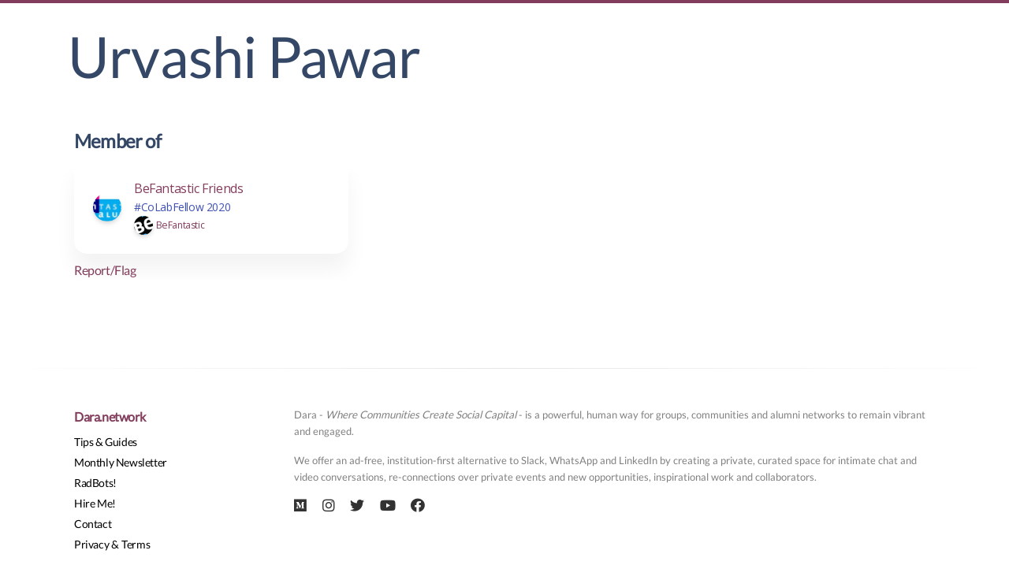

--- FILE ---
content_type: text/html; charset=utf-8
request_url: https://www.dara.network/profiles/3753/
body_size: 17267
content:



<!DOCTYPE html>
<html lang="en">
<head>
    <meta charset="UTF-8">
    <meta name="viewport" content="width=device-width, initial-scale=1, shrink-to-fit=no">
    
    <title>Urvashi Pawar | Dara.network</title>

    <!-- Metadata -->
    
    <meta property="og:title" content="Urvashi Pawar | Dara.network"/>

    <meta property="og:description" content="


             • "/>
    <meta name="description" content="


             • "/>


    <!-- Favicon -->
    <link rel="icon" type="image/png" href="https://web.dara.network/favicon.png"/>

    <!-- Fonts -->
    <link href="https://fonts.googleapis.com/css?family=Open+Sans:300,400,600,700" rel="stylesheet">

    <!-- Icons -->
    <link href="https://static.dara.network/css/nucleo-icons.css" rel="stylesheet">
    <script src="https://kit.fontawesome.com/42d5adcbca.js" crossorigin="anonymous"></script>
    <link rel="stylesheet" href="https://cdnjs.cloudflare.com/ajax/libs/font-awesome/5.15.3/css/all.min.css"
          integrity="sha512-iBBXm8fW90+nuLcSKlbmrPcLa0OT92xO1BIsZ+ywDWZCvqsWgccV3gFoRBv0z+8dLJgyAHIhR35VZc2oM/gI1w=="
          crossorigin="anonymous" referrerpolicy="no-referrer"/>

    <!-- Soft UI Design System -->
    
        <link type="text/css" href="https://static.dara.network/css/soft-design-system-pro.min.css" rel="stylesheet">
    



    <!-- Global site tag (gtag.js) - Google Analytics -->
    <script async src="https://www.googletagmanager.com/gtag/js?id=G-GT4CZC7BC9"></script>
    <script>
      window.dataLayer = window.dataLayer || [];
      function gtag(){dataLayer.push(arguments);}
      gtag('js', new Date());

      gtag('config', 'G-GT4CZC7BC9');
    </script>
</head>
<body>


    <div class="mt-4"></div>




    <div class="container-xl overflow-auto">
        <main>
            
    <div class="row">
        
    

        <div class="col-md-8">
            
    <div class="row align-items-center justify-content-between">
        <div class="col-auto">
            <div class="row">
                <h1 class="ps-1 col-auto display-2">Urvashi Pawar</h1>
                
            </div>
        </div>

        
    </div>

    

    <p class="lead">
        
    </p>


            
    <!--Created By-->
    


            
    

    
    


            

            
    
        <div class="row">
            
            
                
            
        </div>
    


            
    


            
    


            
    


            
    




            
    




            
    
        <h4 class="mt-4">Member of</h4>
        <div class="row">
            
                <div class="col-md-6 mb-2">
                    <a href="
                                    
                                        /BFFriends/
                                    
                                    ">
                        <div class="card">
                            <div class="card-body">
                                <div class="author align-items-center">
                                    <img style="object-fit: cover"
                                         class="avatar rounded-circle avatar-sm shadow"
                                         src="https://storage.googleapis.com/dara-c1b52.appspot.com/media/communities/31/thumbs/487c1c90-9dd1-49f5-8c7f-0781f737f15a_400x400.jpeg"
                                         onerror="this.onerror=null;this.src='https://storage.googleapis.com/dara-c1b52.appspot.com/media/communities/31/487c1c90-9dd1-49f5-8c7f-0781f737f15a.jpeg';"/>
                                    <div class="name ps-3">
                                        <span>BeFantastic Friends</span>

                                        <div class="stats">
                                            
                                                
                                                
                                                    
                                                
                                                    
                                                
                                                    
                                                
                                                    
                                                
                                                    
                                                
                                                    
                                                
                                                    
                                                        <div class="text-info">
                                                            #CoLabFellow 2020
                                                        </div>
                                                        
                                                    
                                                
                                                    
                                                
                                                    
                                                
                                                    
                                                
                                                    
                                                
                                                    
                                                
                                                    
                                                
                                                    
                                                
                                                    
                                                
                                                    
                                                
                                                    
                                                
                                                    
                                                
                                                    
                                                
                                                    
                                                
                                                    
                                                
                                                    
                                                
                                                    
                                                
                                                    
                                                
                                                    
                                                
                                                    
                                                
                                                    
                                                
                                                    
                                                
                                                    
                                                
                                                    
                                                
                                                    
                                                
                                                    
                                                
                                                    
                                                
                                                    
                                                
                                                    
                                                
                                                    
                                                
                                                    
                                                
                                                    
                                                
                                                    
                                                
                                                    
                                                
                                                    
                                                
                                                    
                                                
                                                    
                                                
                                                    
                                                
                                                    
                                                
                                                    
                                                
                                                    
                                                
                                                    
                                                
                                                    
                                                
                                                    
                                                
                                                    
                                                
                                                    
                                                
                                                    
                                                
                                                    
                                                
                                                    
                                                
                                            
                                            <a href="
                                                            
                                                                /BeFantastic/
                                                            
                                                            ">
                                                <img style="object-fit: cover"
                                                     class="avatar rounded-circle avatar-xs shadow"
                                                     src="https://storage.googleapis.com/dara-c1b52.appspot.com/media/partners/4/thumbs/c8860f69-e7b5-4c14-a522-0fcab38ac2bc_400x400.png"
                                                     onerror="this.onerror=null;this.src='https://storage.googleapis.com/dara-c1b52.appspot.com/media/partners/4/c8860f69-e7b5-4c14-a522-0fcab38ac2bc.png';"/>
                                                <small>BeFantastic</small>
                                            </a>
                                        </div>
                                    </div>
                                </div>
                            </div>
                        </div>
                    </a>
                </div>
            
        </div>
    


            
    


            
    


            
    
        
    

    <!-- Website-->
    

    <!-- Linked In-->
    

    <!-- Portfolio Url -->
    

    <!-- Schedule Url -->
    

    <!-- Twitter-->
    


    <!-- Instagram-->
    




            
    
        <a href="/profiles/3753/flag-profile/">Report/Flag</a>
    

        </div>
    </div>

        </main>
    </div>


<!-- FOOTER -->
    <footer class="footer pt-5 mt-5">
    <hr class="horizontal dark mb-5">
    <div class="container-xl">
      <div class=" row">
        <div class="col-md-3 mb-4 ms-auto">
          <div>
              <h6 class="text-primary font-weight-bolder"><a href="/">Dara.network</a></h6>
          </div>



            <ul class="flex-column ms-n3 nav">
              <li class="nav-item">
                <a class="nav-link pe-1" target="_blank" href="https://medium.com/daraconnects/tips/home">Tips & Guides</a>
              </li>

             <li class="nav-item">
                <a class="nav-link pe-1" target="_blank" href="https://medium.com/daraconnects/news/home">Monthly Newsletter</a>
             </li>
             <li class="nav-item">
                <a class="nav-link pe-1" href="/radbots">RadBots!</a>
              </li>
             <li class="nav-item">
                <a class="nav-link pe-1" href="/hireme">Hire Me!</a>
             </li>
             <li class="nav-item">
                <a class="nav-link pe-1" href="/contact">Contact</a>
              </li>
              <li class="nav-item">
                <span class="nav-link pe-1"><a class="text-dark" href="/privacy">Privacy</a> & <a class="text-dark" href="/terms">Terms</a></span>
              </li>

            </ul>
        </div>
        <div class="col-md-9 col-sm-12 col-12 mb-2 me-auto">
          <div>
                <p class="label">
                    Dara - <i>Where Communities Create Social Capital</i> - is a powerful, human way for groups, communities and alumni networks to remain vibrant and engaged.
                </p>
                <p class="label">
                    We offer an ad-free, institution-first alternative to Slack, WhatsApp and LinkedIn by creating a private, curated space for intimate chat and video conversations, re-connections over private events and new opportunities, inspirational work and collaborators.
                </p>
                <p class="label" style="display: none">
                    We hope you'll join us,<br/>
                    <a href="/sean">Sean</a> & <a href="/archana">Archana</a>
                    <br/> Founders, Dara.network
                </p>

          </div>
            <div id="social-icons" >
            <ul class="d-flex flex-row ms-n3 nav">

              <li class="nav-item">
                <a class="nav-link pe-1" href="https://medium.com/daraconnects" target="_blank">
                  <i class="fab fa-medium text-lg opacity-8" aria-hidden="true"></i>
                </a>
              </li>
            <li class="nav-item">
                <a class="nav-link pe-1" href="https://instagram.com/daranetworkapp" target="_blank">
                  <i class="fab fa-instagram text-lg opacity-8" aria-hidden="true"></i>
                </a>
            </li>
             <li class="nav-item">
                <a class="nav-link pe-1" href="https://twitter.com/daranetworkapp" target="_blank">
                  <i class="fab fa-twitter text-lg opacity-8" aria-hidden="true"></i>
                </a>
              </li>
              <li class="nav-item">
                <a class="nav-link pe-1" href="https://www.youtube.com/channel/UCB3zQR7tgdfRetpYDCg5WXg" target="_blank">
                  <i class="fab fa-youtube text-lg opacity-8" aria-hidden="true"></i>
                </a>
              </li>
             <li class="nav-item">
                <a class="nav-link pe-1" href="https://www.facebook.com/daranetworkapp" target="_blank">
                  <i class="fab fa-facebook text-lg opacity-8" aria-hidden="true"></i>
                </a>
              </li>
            </ul>
          </div>
        </div>

        <div class="col-12">
          <div class="text-center">
            <p class="my-4 text-xxs">
              All rights reserved. Copyright ©<script>
                document.write(new Date().getFullYear())
              </script> Dara.network Inc.
            </p>
          </div>
        </div>
      </div>
    </div>
  </footer>
    
    <div class="row" style="display:none">
        <div class="col-md-offset-3 col-md-6 ">
            <br/>
            <p class="label">
                Dara is a powerful, human way for groups and alumni networks to remain vibrant and engaged.
            </p>
            <p class="label">
                We offer an ad-free, institution-first alternative to Slack, WhatsApp and LinkedIn by creating a
                private, curated space for intimate chat and video conversations, re-connections over private events
                and new opportunities, inspirational work and collaborators.
            </p>
            <p class="label">
                We hope you'll join us,<br/>
                <a href="/sean">Sean</a> & <a href="/archana">Archana</a>
                Founders, Dara.network
            </p>
        </div>
    </div>



<!--   Core JS Files   -->
<script src="https://static.dara.network/js/core/popper.min.js" type="text/javascript"></script>
<script src="https://static.dara.network/js/core/bootstrap.min.js" type="text/javascript"></script>
<script src="https://static.dara.network/js/plugins/perfect-scrollbar.min.js" type="text/javascript"></script>
<script src="https://static.dara.network/js/plugins/moment.min.js"></script>

<!--	Plugin for Select, full documentation here: https://joshuajohnson.co.uk/Choices/ -->
<!-- <script src="https://static.dara.network/js/plugins/choices.min.js" type="text/javascript"></script> -->

<!-- Control Center for Soft UI Design System: parallax effects, scripts for the example pages etc -->
<!-- <script src="https://static.dara.network/js/soft-design-system-pro.min.js" type="text/javascript"></script> -->

</body>
</html>